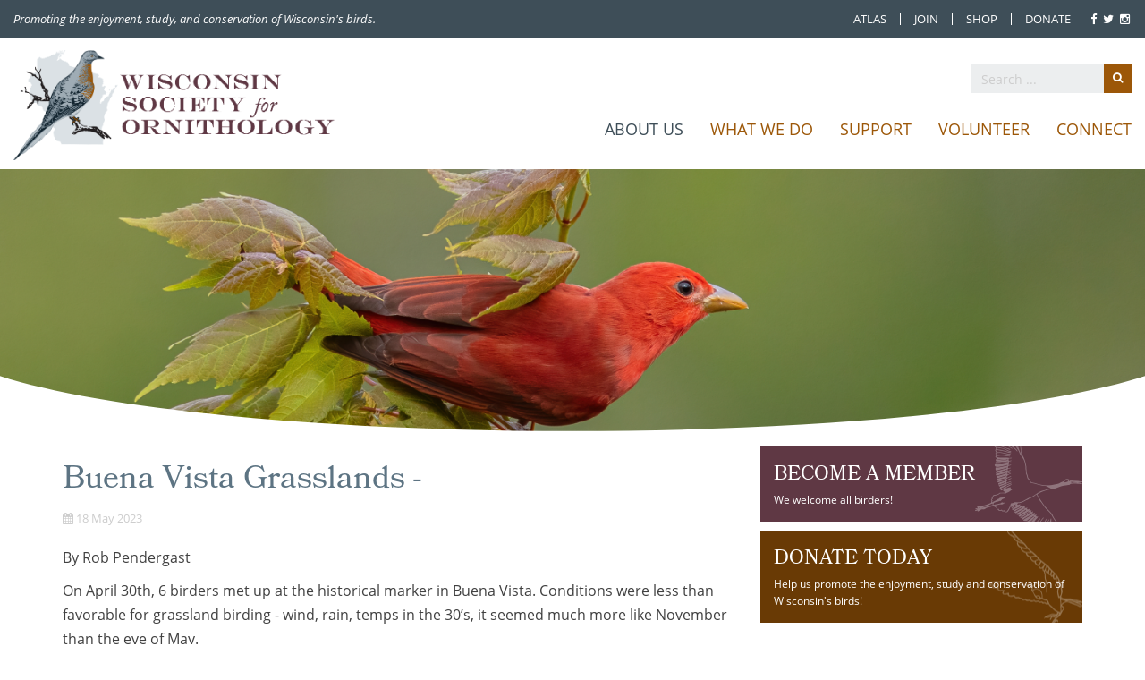

--- FILE ---
content_type: text/html; charset=utf-8
request_url: https://wsobirds.org/about-wso/news/1902-buena-vista-grasslands
body_size: 11466
content:

<!DOCTYPE html>
<html lang="en-gb" dir="ltr" class='com_content view-article itemid-245 j31 mm-hover'>

<head>
	<base href="https://wsobirds.org/about-wso/news/1902-buena-vista-grasslands" />
	<meta http-equiv="content-type" content="text/html; charset=utf-8" />
	<meta name="keywords" content="wisconsin birds, birds in wisconsin, wso, wisconsin society of ornithology, birds, birdwatching, wisconsin birdwatching, midwest birds, ornithology, ornithology wisconsin, learn about birds, learn about birds in wisconsin, bird sightings wisconsin, report bird sightings, midwest bird events, wisconsin bird events, bird events, wso volunteer, ornithology society volunteer, support wso, wso membership, ornithology membership, wso board of directors, wso donations, bird facts, support birds, wisconsin wildlife, avian research, wisconsin nonprofit organizations, the badger birder, the passenger pigeon, atlas of breeding birds, wisconsin's favorite bird haunts, wso publications, birding convention, breeding bird atlas" />
	<meta name="author" content="Katherine Fisher" />
	<meta name="description" content="The Wisconsin Society for Ornithology is a volunteer, nonprofit organization established in 1939. Our mission is to promote enjoyment, study and conservation of Wisconsin’s birds." />
	<meta name="generator" content="Joomla! - Open Source Content Management" />
	<title>Buena Vista Grasslands -  - Wisconsin Society for Ornithology</title>
	<link href="/templates/t3_bs3_blank/favicon.ico" rel="shortcut icon" type="image/vnd.microsoft.icon" />
	<link href="https://wsobirds.org/search-results?catid=14&amp;id=1902&amp;format=opensearch" rel="search" title="Search Wisconsin Society for Ornithology" type="application/opensearchdescription+xml" />
	<link href="/t3-assets/dev/wso/templates.t3_bs3_blank.less.bootstrap.less.css" rel="stylesheet" type="text/css" />
	<link href="/templates/system/css/system.css" rel="stylesheet" type="text/css" />
	<link href="/t3-assets/dev/wso/plugins.system.t3.base-bs3.less.t3.less.css" rel="stylesheet" type="text/css" />
	<link href="/t3-assets/dev/wso/templates.t3_bs3_blank.less.core.less.css" rel="stylesheet" type="text/css" />
	<link href="/t3-assets/dev/wso/templates.t3_bs3_blank.less.typography.less.css" rel="stylesheet" type="text/css" />
	<link href="/t3-assets/dev/wso/templates.t3_bs3_blank.less.forms.less.css" rel="stylesheet" type="text/css" />
	<link href="/t3-assets/dev/wso/templates.t3_bs3_blank.less.navigation.less.css" rel="stylesheet" type="text/css" />
	<link href="/t3-assets/dev/wso/templates.t3_bs3_blank.less.navbar.less.css" rel="stylesheet" type="text/css" />
	<link href="/t3-assets/dev/wso/templates.t3_bs3_blank.less.modules.less.css" rel="stylesheet" type="text/css" />
	<link href="/t3-assets/dev/wso/templates.t3_bs3_blank.less.joomla.less.css" rel="stylesheet" type="text/css" />
	<link href="/t3-assets/dev/wso/templates.t3_bs3_blank.less.components.less.css" rel="stylesheet" type="text/css" />
	<link href="/t3-assets/dev/wso/templates.t3_bs3_blank.less.style.less.css" rel="stylesheet" type="text/css" />
	<link href="/t3-assets/dev/wso/plugins.system.t3.base-bs3.less.legacy_j4.less.css" rel="stylesheet" type="text/css" />
	<link href="/t3-assets/dev/wso/templates.t3_bs3_blank.less.themes.wso.template.less.css" rel="stylesheet" type="text/css" />
	<link href="/t3-assets/dev/wso/templates.t3_bs3_blank.less.template.less.css" rel="stylesheet" type="text/css" />
	<link href="/t3-assets/dev/wso/plugins.system.t3.base-bs3.less.megamenu.less.css" rel="stylesheet" type="text/css" />
	<link href="/t3-assets/dev/wso/templates.t3_bs3_blank.less.megamenu.less.css" rel="stylesheet" type="text/css" />
	<link href="/t3-assets/dev/wso/plugins.system.t3.base-bs3.less.off-canvas.less.css" rel="stylesheet" type="text/css" />
	<link href="/t3-assets/dev/wso/templates.t3_bs3_blank.less.off-canvas.less.css" rel="stylesheet" type="text/css" />
	<link href="/templates/t3_bs3_blank/fonts/font-awesome/css/font-awesome.min.css" rel="stylesheet" type="text/css" />
	<link href="/modules/mod_respmultilevelmenu/assets/respmultilevelmenu.css" rel="stylesheet" type="text/css" />
	<link href="/media/com_ingallery/css/frontend.css?v=2.0.10" rel="stylesheet" type="text/css" />
	<style type="text/css">
div.mod_search93 input[type="search"]{ width:auto; }.dl-menuwrapper button {background:#c62860;}.dl-menuwrapper button:hover,.dl-menuwrapper button.dl-active,.dl-menuwrapper ul {background:#9e1847;}
	</style>
	<script type="application/json" class="joomla-script-options new">{"csrf.token":"28793680e970f45d3b652eddf3608275","system.paths":{"root":"","base":""}}</script>
	<script src="/media/jui/js/jquery.min.js?1be4027b72e01d91f26fa3bbabe560e4" type="text/javascript"></script>
	<script src="/media/jui/js/jquery-noconflict.js?1be4027b72e01d91f26fa3bbabe560e4" type="text/javascript"></script>
	<script src="/media/jui/js/jquery-migrate.min.js?1be4027b72e01d91f26fa3bbabe560e4" type="text/javascript"></script>
	<script src="/media/system/js/caption.js?1be4027b72e01d91f26fa3bbabe560e4" type="text/javascript"></script>
	<script src="/plugins/system/t3/base-bs3/bootstrap/js/bootstrap.js?1be4027b72e01d91f26fa3bbabe560e4" type="text/javascript"></script>
	<script src="/media/system/js/core.js?1be4027b72e01d91f26fa3bbabe560e4" type="text/javascript"></script>
	<script src="/plugins/system/t3/base-bs3/js/jquery.tap.min.js" type="text/javascript"></script>
	<script src="/plugins/system/t3/base-bs3/js/off-canvas.js" type="text/javascript"></script>
	<script src="/plugins/system/t3/base-bs3/js/script.js" type="text/javascript"></script>
	<script src="/plugins/system/t3/base-bs3/js/menu.js" type="text/javascript"></script>
	<script src="/templates/t3_bs3_blank/js/script.js" type="text/javascript"></script>
	<!--[if lt IE 9]><script src="/media/system/js/html5fallback.js?1be4027b72e01d91f26fa3bbabe560e4" type="text/javascript"></script><![endif]-->
	<script src="/modules/mod_respmultilevelmenu/assets/modernizr.custom.js" type="text/javascript"></script>
	<script src="/plugins/system/antispambycleantalk/js/ct-functions.js?1768944874" type="text/javascript"></script>
	<script type="text/javascript">

		var j2storeURL = 'https://wsobirds.org/';
		jQuery(window).on('load',  function() {
				new JCaption('img.caption');
			});jQuery(function($){ initTooltips(); $("body").on("subform-row-add", initTooltips); function initTooltips (event, container) { container = container || document;$(container).find(".hasTooltip").tooltip({"html": true,"container": "body"});} });var ct_joom25=false;ctSetCookie("ct_checkjs", "55754052", "0");
	</script>
	<script>
			var message="This function is not allowed here!!";
               function clickIE4(){

                             if (event.button==2){
                             
                             return false;
                             }
               }

               function clickNS4(e){
                             if (document.layers||document.getElementById&&!document.all){
                                            if (e.which==2||e.which==3){
                                                      
                                                      return false;
                                            }
                                    }
               }

               if (document.layers){
                             document.captureEvents(Event.MOUSEDOWN);
                             document.onmousedown=clickNS4;
               }

               else if (document.all&&!document.getElementById){
                             document.onmousedown=clickIE4;
               }

               document.oncontextmenu=new Function(" return false;")
		</script>
	<script type="application/json" id="ingallery-cfg">{"ajax_url":"\/component\/ingallery\/?task=gallery.view&language=en-GB","ajax_data_url":"\/component\/ingallery\/?task=picture.data&language=en-GB","lang":{"error_title":"Unfortunately, an error occurred","system_error":"Sytem error. Please view logs for more information or enable display errors in InGallery components settings."}}</script>

	
<!-- META FOR IOS & HANDHELD -->
	<meta name="viewport" content="width=device-width, initial-scale=1.0, maximum-scale=1.0, user-scalable=no"/>
	<style type="text/stylesheet">
		@-webkit-viewport   { width: device-width; }
		@-moz-viewport      { width: device-width; }
		@-ms-viewport       { width: device-width; }
		@-o-viewport        { width: device-width; }
		@viewport           { width: device-width; }
	</style>
	<script type="text/javascript">
		//<![CDATA[
		if (navigator.userAgent.match(/IEMobile\/10\.0/)) {
			var msViewportStyle = document.createElement("style");
			msViewportStyle.appendChild(
				document.createTextNode("@-ms-viewport{width:auto!important}")
			);
			document.getElementsByTagName("head")[0].appendChild(msViewportStyle);
		}
		//]]>
	</script>
<meta name="HandheldFriendly" content="true"/>
<meta name="apple-mobile-web-app-capable" content="YES"/>
<!-- //META FOR IOS & HANDHELD -->




<!-- Le HTML5 shim and media query for IE8 support -->
<!--[if lt IE 9]>
<script src="//cdnjs.cloudflare.com/ajax/libs/html5shiv/3.7.3/html5shiv.min.js"></script>
<script type="text/javascript" src="/plugins/system/t3/base-bs3/js/respond.min.js"></script>
<![endif]-->

<!-- You can add Google Analytics here or use T3 Injection feature -->
<style> 
.map-responsive{ 
overflow:hidden; 
padding-bottom:65%; 
position:relative; 
height:0; 
} 
 
.map-responsive iframe{ 
left:0; 
top:0; 
height:100%; 
width:100%; 
position:absolute; 
} 
</style>
<link rel="stylesheet" href="https://use.typekit.net/lxj5lrp.css">



<script>
  (function(i,s,o,g,r,a,m){i['GoogleAnalyticsObject']=r;i[r]=i[r]||function(){
  (i[r].q=i[r].q||[]).push(arguments)},i[r].l=1*new Date();a=s.createElement(o),
  m=s.getElementsByTagName(o)[0];a.async=1;a.src=g;m.parentNode.insertBefore(a,m)
  })(window,document,'script','//www.google-analytics.com/analytics.js','ga');

  ga('create', 'UA-128203238-1', 'wsobirds.org');
  ga('send', 'pageview');

</script>
<!-- Universal Google Analytics Plugin by PB Web Development -->


</head>

<body>

<div class="t3-wrapper"> <!-- Need this wrapper for off-canvas menu. Remove if you don't use of-canvas -->

  
	
<button class="btn btn-primary off-canvas-toggle " type="button" data-pos="left" data-nav="#t3-off-canvas" data-effect="off-canvas-effect-2">
  <span class="bar-first"><span class="hidden">bar</span></span>
  <span class="bar-mid"><span class="hidden">bar</span></span>
  <span class="bar-last"><span class="hidden">bar</span></span>
</button>

<!-- OFF-CANVAS SIDEBAR -->
<div id="t3-off-canvas" class="t3-off-canvas ">

  <div class="t3-off-canvas-header">
    <h2 class="t3-off-canvas-header-title">WSO Menu</h2>
    <button type="button" class="close" data-dismiss="modal" aria-hidden="true">&times;</button>
  </div>

  <div class="t3-off-canvas-body">
    <div class="t3-module module mobile-menu " id="Mod246"><div class="module-inner"><div class="module-ct"><div id="dl-menu" class="dl-menuwrapper">
<button class="dl-trigger">Open Menu</button>
<ul class="dl-menu dl-menuopen">
<li class="item-115 active"><a href="/about-wso" class=" dropdown-toggle" data-toggle="dropdown">About Us<em class="caret"></em></a><ul class="dl-submenu"><li><a href="/about-wso" class=" dropdown-toggle" data-toggle="dropdown">About Us<em class="caret"></em></a></li><li class="item-157"><a href="/about-wso/board-members" class="">Board Members</a></li><li class="item-1452"><a href="/about-wso/staff" class="">Staff</a></li><li class="item-159"><a href="/about-wso/strategic-planning" class="">Strategic Plan</a></li><li class="item-388"><a href="/about-wso/documents-reports" class="">Documents and Reports</a></li><li class="item-200"><a href="/about-wso/code-of-ethics" class="">Code of Ethics</a></li><li class="item-435"><a href="/about-wso/history-of-wso" class="">History of WSO</a></li><li class="item-168"><a href="/about-wso/honey-creek-preserve" class="">Honey Creek Preserve</a></li><li class="item-245 current active"><a href="/about-wso/news" class="">News</a></li><li class="item-1324"><a href="/about-wso/member-spotlight" class="">Member Spotlight</a></li></ul></li><li class="item-111"><a href="/what-we-do" class=" dropdown-toggle" data-toggle="dropdown">What We Do<em class="caret"></em></a><ul class="dl-submenu"><li><a href="/what-we-do" class=" dropdown-toggle" data-toggle="dropdown">What We Do<em class="caret"></em></a></li><li class="item-405"><a href="/what-we-do/annual-convention" class="">Annual Convention</a></li><li class="item-169"><a href="/what-we-do/awards" class="">Awards</a><ul class="dl-submenu"><li><a href="/what-we-do/awards" class="">Awards</a></li><li class="item-1449"><a href="/what-we-do/awards/hospitality-award" class="">Hospitality Award</a></li><li class="item-1450"><a href="/what-we-do/awards/bronze-passenger-pigeon-award" class="">Bronze Passenger Pigeon Award</a></li></ul></li><li class="item-205"><a href="/what-we-do/atlas" class="">Atlas</a></li><li class="item-166"><a href="/what-we-do/conservation" class="">Conservation</a></li><li class="item-170"><a href="/what-we-do/grants" class="">Grants</a></li><li class="item-1451"><a href="/what-we-do/events" class="">Events</a></li><li class="item-235"><a href="/what-we-do/field-trips" class="">Field Trips</a></li><li class="item-173"><a href="/what-we-do/publications" class="">Publications</a></li><li class="item-219"><a href="/what-we-do/records" class="">Records</a></li><li class="item-172"><a href="/what-we-do/research" class="">Research</a></li><li class="item-1282"><a href="/what-we-do/wisconsin-green-birding-challenge" class="">Wisconsin Green Birding Challenge</a></li><li class="item-1453"><a href="/what-we-do/wisconsin-s-favorite-bird-haunts" class="">Wisconsin's Favorite Bird Haunts</a></li></ul></li><li class="item-112"><a href="/support" class=" dropdown-toggle" data-toggle="dropdown">Support<em class="caret"></em></a><ul class="dl-submenu"><li><a href="/support" class=" dropdown-toggle" data-toggle="dropdown">Support<em class="caret"></em></a></li><li class="item-133"><a href="https://wso.wildapricot.org/Join" class="">Become a Member </a></li><li class="item-136"><a href="https://wso.wildapricot.org/Donate" class="">Donate </a></li><li class="item-1338"><a href="/support/wso-store" class="">WSO Store</a></li><li class="item-1341"><a href="/support/wso-store-2" class="">WSO Advertising Store</a></li><li class="item-250"><a href="/support/honey-creek-birdathon-bandathon" class="">Honey Creek Birdathon/Bandathon</a></li></ul></li><li class="item-113"><a href="/volunteer" class="">Volunteer</a></li><li class="item-114"><a href="https://wso.wildapricot.org/" class=" dropdown-toggle" data-toggle="dropdown">Connect <em class="caret"></em></a><ul class="dl-submenu"><li><a href="https://wso.wildapricot.org/" class=" dropdown-toggle" data-toggle="dropdown">Connect <em class="caret"></em></a></li><li class="item-1318"><a href="https://wso.wildapricot.org/" class="">Member Login </a></li><li class="item-129"><a href="https://www.facebook.com/WSOBirds" class="" target="_blank" rel="noopener noreferrer">Facebook </a></li><li class="item-130"><a href="https://twitter.com/WSOBirds" class="" target="_blank" rel="noopener noreferrer">Twitter </a></li><li class="item-971"><a href="https://www.instagram.com/wi_society_for_ornithology/" class="" target="_blank" rel="noopener noreferrer">Instagram </a></li></ul></li><li class="item-203"><a href="/atlas" class="">Atlas</a></li><li class="item-1315"><a href="https://wso.wildapricot.org/Join" class="">Join </a></li><li class="item-1316"><a href="/support/wso-store" class="">Shop </a></li><li class="item-1317"><a href="https://wso.wildapricot.org/Donate" class="">Donate </a></li></ul>
</div>
<script type="text/javascript">(function(e,t,n){"use strict";var r=t.Modernizr,i=e("body");e.DLMenu=function(t,n){this.$el=e(n);this._init(t)};e.DLMenu.defaults={animationClasses:{classin:"dl-animate-in-1",classout:"dl-animate-out-1"},onLevelClick:function(e,t){return!1},onLinkClick:function(e,t){return!1}};e.DLMenu.prototype={_init:function(t){this.options=e.extend(!0,{},e.DLMenu.defaults,t);this._config();var n={WebkitAnimation:"webkitAnimationEnd",OAnimation:"oAnimationEnd",msAnimation:"MSAnimationEnd",animation:"animationend"},i={WebkitTransition:"webkitTransitionEnd",MozTransition:"transitionend",OTransition:"oTransitionEnd",msTransition:"MSTransitionEnd",transition:"transitionend"};this.animEndEventName=n[r.prefixed("animation")]+".dlmenu";this.transEndEventName=i[r.prefixed("transition")]+".dlmenu",this.supportAnimations=r.cssanimations,this.supportTransitions=r.csstransitions;this._initEvents()},_config:function(){this.open=!1;this.$trigger=this.$el.children(".dl-trigger");this.$menu=this.$el.children("ul.dl-menu");this.$menuitems=this.$menu.find("li:not(.dl-back)");this.$el.find("ul.dl-submenu").prepend('<li class="dl-back"><a href="#">back</a></li>');this.$back=this.$menu.find("li.dl-back")},_initEvents:function(){var t=this;this.$trigger.on("click.dlmenu",function(){t.open?t._closeMenu():t._openMenu();return!1});this.$menuitems.on("click.dlmenu",function(n){n.stopPropagation();var r=e(this),i=r.children("ul.dl-submenu");if(i.length>0){var s=i.clone().css("opacity",0).insertAfter(t.$menu),o=function(){t.$menu.off(t.animEndEventName).removeClass(t.options.animationClasses.classout).addClass("dl-subview");r.addClass("dl-subviewopen").parents(".dl-subviewopen:first").removeClass("dl-subviewopen").addClass("dl-subview");s.remove()};setTimeout(function(){s.addClass(t.options.animationClasses.classin);t.$menu.addClass(t.options.animationClasses.classout);t.supportAnimations?t.$menu.on(t.animEndEventName,o):o.call();t.options.onLevelClick(r,r.children("a:first").text())});return!1}t.options.onLinkClick(r,n)});this.$back.on("click.dlmenu",function(n){var r=e(this),i=r.parents("ul.dl-submenu:first"),s=i.parent(),o=i.clone().insertAfter(t.$menu),u=function(){t.$menu.off(t.animEndEventName).removeClass(t.options.animationClasses.classin);o.remove()};setTimeout(function(){o.addClass(t.options.animationClasses.classout);t.$menu.addClass(t.options.animationClasses.classin);t.supportAnimations?t.$menu.on(t.animEndEventName,u):u.call();s.removeClass("dl-subviewopen");var e=r.parents(".dl-subview:first");e.is("li")&&e.addClass("dl-subviewopen");e.removeClass("dl-subview")});return!1})},closeMenu:function(){this.open&&this._closeMenu()},_closeMenu:function(){var e=this,t=function(){e.$menu.off(e.transEndEventName);e._resetMenu()};this.$menu.removeClass("dl-menuopen");this.$menu.addClass("dl-menu-toggle");this.$trigger.removeClass("dl-active");this.supportTransitions?this.$menu.on(this.transEndEventName,t):t.call();this.open=!1},openMenu:function(){this.open||this._openMenu()},_openMenu:function(){var t=this;i.off("click").on("click.dlmenu",function(){t._closeMenu()});this.$menu.addClass("dl-menuopen dl-menu-toggle").on(this.transEndEventName,function(){e(this).removeClass("dl-menu-toggle")});this.$trigger.addClass("dl-active");this.open=!0},_resetMenu:function(){this.$menu.removeClass("dl-subview");this.$menuitems.removeClass("dl-subview dl-subviewopen")}};var s=function(e){t.console&&t.console.error(e)};e.fn.dlmenu=function(t){if(typeof t=="string"){var n=Array.prototype.slice.call(arguments,1);this.each(function(){var r=e.data(this,"dlmenu");if(!r){s("cannot call methods on dlmenu prior to initialization; attempted to call method '"+t+"'");return}if(!e.isFunction(r[t])||t.charAt(0)==="_"){s("no such method '"+t+"' for dlmenu instance");return}r[t].apply(r,n)})}else this.each(function(){var n=e.data(this,"dlmenu");n?n._init():n=e.data(this,"dlmenu",new e.DLMenu(t,this))});return this}})(jQuery,window);</script>
<script>
jQuery(function() {
	jQuery( '#dl-menu' ).dlmenu({
		animationClasses : { classin : 'dl-animate-in-1', classout : 'dl-animate-out-1' }
	});
});
</script>
</div></div></div>
  </div>

</div>
<!-- //OFF-CANVAS SIDEBAR -->


	<!-- HEAD TOP -->
	<div class="head-top ">
		<div class="container-fluid">
			<div class="head-top-content row">
				<div class="col-sm-6">
					<div class="head-top-slogan">
						Promoting the enjoyment, study, and conservation of Wisconsin's birds.					</div>
				</div>
				<div class="col-sm-6">
					<!-- BEGIN: Custom advanced (www.pluginaria.com) -->
<span class="header-social hide-wsomobile">
<a href="https://www.facebook.com/WsoBirds" target="_blank"><i class="fa fa-facebook"></i></a>
<a href="https://twitter.com/WSOBirds"><i class="fa fa-twitter"></i></a>
<a href="https://www.instagram.com/wi_society_for_ornithology/" target="_blank"><i class="fa fa-instagram"></i></a>
</span><!-- END: Custom advanced (www.pluginaria.com) -->
<ul class="nav nav-pills nav-stacked menu top-menu">
<li class="item-203"><a href="/atlas" class="">Atlas</a></li><li class="item-1315"><a href="https://wso.wildapricot.org/Join" class="">Join </a></li><li class="item-1316"><a href="/support/wso-store" class="">Shop </a></li><li class="item-1317"><a href="https://wso.wildapricot.org/Donate" class="">Donate </a></li></ul>

				</div>
			</div>
		</div>
	</div>
	<!-- //HEAD TOP -->

<!-- HEADER -->
<header id="t3-header" class="container-fluid t3-header">
	<div class="row">

		<!-- LOGO -->
		<div class="logo">
			<div class="logo-image">
				<a href="/" title="WSO">
					<span class="text-hide">WSO</span></a>
			</div>
		</div>
		<!-- //LOGO -->

		<div class="col-xs-12">
								<!-- HEAD SEARCH -->
					<div class="head-search ">
						<div class="search mod_search93">
	<form action="/about-wso/news" method="post" class="form-inline form-search">
		<label for="mod-search-searchword93" class="element-invisible">Search ...</label> <input name="searchword" id="mod-search-searchword" aria-label="search" maxlength="200"  class="form-control search-query" type="search" size="20" placeholder="Search ..." />		<input type="hidden" name="task" value="search" />
		<input type="hidden" name="option" value="com_search" />
		<input type="hidden" name="Itemid" value="119" />
	</form>
</div>

					</div>
					<!-- //HEAD SEARCH -->
				
							
			<!-- MAIN NAVIGATION -->
			<nav id="t3-mainnav" class="wrap navbar navbar-default t3-mainnav">
			
											<div class="t3-navbar-collapse navbar-collapse collapse"></div>
								
					<div class="t3-navbar navbar-collapse collapse">
						<div  class="t3-megamenu animate slide"  data-duration="400" data-responsive="true">
<ul itemscope itemtype="http://www.schema.org/SiteNavigationElement" class="nav navbar-nav level0">
<li itemprop='name' class="active dropdown mega" data-id="115" data-level="1">
<a itemprop='url' class=" dropdown-toggle"  href="/about-wso"   data-target="#" data-toggle="dropdown">About Us <em class="caret"></em></a>

<div class="nav-child dropdown-menu mega-dropdown-menu"  ><div class="mega-dropdown-inner">
<div class="row">
<div class="col-xs-12 mega-col-nav" data-width="12"><div class="mega-inner">
<ul itemscope itemtype="http://www.schema.org/SiteNavigationElement" class="mega-nav level1">
<li itemprop='name'  data-id="157" data-level="2">
<a itemprop='url' class=""  href="/about-wso/board-members"   data-target="#">Board Members </a>

</li>
<li itemprop='name'  data-id="1452" data-level="2">
<a itemprop='url' class=""  href="/about-wso/staff"   data-target="#">Staff </a>

</li>
<li itemprop='name'  data-id="159" data-level="2">
<a itemprop='url' class=""  href="/about-wso/strategic-planning"   data-target="#">Strategic Plan </a>

</li>
<li itemprop='name'  data-id="388" data-level="2">
<a itemprop='url' class=""  href="/about-wso/documents-reports"   data-target="#">Documents and Reports </a>

</li>
<li itemprop='name'  data-id="200" data-level="2">
<a itemprop='url' class=""  href="/about-wso/code-of-ethics"   data-target="#">Code of Ethics </a>

</li>
<li itemprop='name'  data-id="435" data-level="2">
<a itemprop='url' class=""  href="/about-wso/history-of-wso"   data-target="#">History of WSO </a>

</li>
<li itemprop='name'  data-id="168" data-level="2">
<a itemprop='url' class=""  href="/about-wso/honey-creek-preserve"   data-target="#">Honey Creek Preserve </a>

</li>
<li itemprop='name' class="current active" data-id="245" data-level="2">
<a itemprop='url' class=""  href="/about-wso/news"   data-target="#">News </a>

</li>
</ul>
</div></div>
</div>
</div></div>
</li>
<li itemprop='name' class="dropdown mega" data-id="111" data-level="1">
<a itemprop='url' class=" dropdown-toggle"  href="/what-we-do"   data-target="#" data-toggle="dropdown">What We Do <em class="caret"></em></a>

<div class="nav-child dropdown-menu mega-dropdown-menu"  ><div class="mega-dropdown-inner">
<div class="row">
<div class="col-xs-12 mega-col-nav" data-width="12"><div class="mega-inner">
<ul itemscope itemtype="http://www.schema.org/SiteNavigationElement" class="mega-nav level1">
<li itemprop='name'  data-id="405" data-level="2">
<a itemprop='url' class=""  href="/what-we-do/annual-convention"   data-target="#">Annual Convention </a>

</li>
<li itemprop='name'  data-id="169" data-level="2">
<a itemprop='url' class=""  href="/what-we-do/awards"   data-target="#">Awards </a>

</li>
<li itemprop='name'  data-id="205" data-level="2">
<a itemprop='url' class=""  href="/what-we-do/atlas"   data-target="#">Atlas </a>

</li>
<li itemprop='name'  data-id="166" data-level="2">
<a itemprop='url' class=""  href="/what-we-do/conservation"   data-target="#">Conservation </a>

</li>
<li itemprop='name'  data-id="170" data-level="2">
<a itemprop='url' class=""  href="/what-we-do/grants"   data-target="#">Grants </a>

</li>
<li itemprop='name'  data-id="1451" data-level="2">
<a itemprop='url' class=""  href="/what-we-do/events"   data-target="#">Events </a>

</li>
<li itemprop='name'  data-id="235" data-level="2">
<a itemprop='url' class=""  href="/what-we-do/field-trips"   data-target="#">Field Trips </a>

</li>
<li itemprop='name'  data-id="173" data-level="2">
<a itemprop='url' class=""  href="/what-we-do/publications"   data-target="#">Publications </a>

</li>
<li itemprop='name'  data-id="219" data-level="2">
<a itemprop='url' class=""  href="/what-we-do/records"   data-target="#">Records </a>

</li>
<li itemprop='name'  data-id="172" data-level="2">
<a itemprop='url' class=""  href="/what-we-do/research"   data-target="#">Research </a>

</li>
<li itemprop='name'  data-id="1282" data-level="2">
<a itemprop='url' class=""  href="/what-we-do/wisconsin-green-birding-challenge"   data-target="#">Wisconsin Green Birding Challenge </a>

</li>
<li itemprop='name'  data-id="1453" data-level="2">
<a itemprop='url' class=""  href="/what-we-do/wisconsin-s-favorite-bird-haunts"   data-target="#">Wisconsin's Favorite Bird Haunts </a>

</li>
</ul>
</div></div>
</div>
</div></div>
</li>
<li itemprop='name' class="dropdown mega" data-id="112" data-level="1">
<a itemprop='url' class=" dropdown-toggle"  href="/support"   data-target="#" data-toggle="dropdown">Support <em class="caret"></em></a>

<div class="nav-child dropdown-menu mega-dropdown-menu"  ><div class="mega-dropdown-inner">
<div class="row">
<div class="col-xs-12 mega-col-nav" data-width="12"><div class="mega-inner">
<ul itemscope itemtype="http://www.schema.org/SiteNavigationElement" class="mega-nav level1">
<li itemprop='name'  data-id="133" data-level="2">
<a itemprop='url' class=""  href="https://wso.wildapricot.org/Join"   data-target="#">Become a Member</a>

</li>
<li itemprop='name'  data-id="136" data-level="2">
<a itemprop='url' class=""  href="https://wso.wildapricot.org/Donate"   data-target="#">Donate</a>

</li>
<li itemprop='name'  data-id="1338" data-level="2">
<a itemprop='url' class=""  href="/support/wso-store"   data-target="#">WSO Store </a>

</li>
<li itemprop='name'  data-id="1341" data-level="2">
<a itemprop='url' class=""  href="/support/wso-store-2"   data-target="#">WSO Advertising Store </a>

</li>
<li itemprop='name'  data-id="250" data-level="2">
<a itemprop='url' class=""  href="/support/honey-creek-birdathon-bandathon"   data-target="#">Honey Creek Birdathon/Bandathon </a>

</li>
</ul>
</div></div>
</div>
</div></div>
</li>
<li itemprop='name'  data-id="113" data-level="1">
<a itemprop='url' class=""  href="/volunteer"   data-target="#">Volunteer </a>

</li>
<li itemprop='name' class="dropdown mega" data-id="114" data-level="1">
<a itemprop='url' class=" dropdown-toggle"  href="https://wso.wildapricot.org/"   data-target="#" data-toggle="dropdown">Connect<em class="caret"></em></a>

<div class="nav-child dropdown-menu mega-dropdown-menu"  ><div class="mega-dropdown-inner">
<div class="row">
<div class="col-xs-12 mega-col-nav" data-width="12"><div class="mega-inner">
<ul itemscope itemtype="http://www.schema.org/SiteNavigationElement" class="mega-nav level1">
<li itemprop='name'  data-id="1318" data-level="2">
<a itemprop='url' class=""  href="https://wso.wildapricot.org/"   data-target="#">Member Login</a>

</li>
<li itemprop='name'  data-id="129" data-level="2">
<a itemprop='url' class=""  href="https://www.facebook.com/WSOBirds" target="_blank"   data-target="#">Facebook</a>

</li>
<li itemprop='name'  data-id="130" data-level="2">
<a itemprop='url' class=""  href="https://twitter.com/WSOBirds" target="_blank"   data-target="#">Twitter</a>

</li>
<li itemprop='name'  data-id="971" data-level="2">
<a itemprop='url' class=""  href="https://www.instagram.com/wi_society_for_ornithology/" target="_blank"   data-target="#">Instagram</a>

</li>
</ul>
</div></div>
</div>
</div></div>
</li>
</ul>
</div>

					</div>
			
			</nav>
			<!-- //MAIN NAVIGATION -->
			
		</div>

	</div>
</header>
<!-- //HEADER -->


  

  
<!-- BANNER -->
	<div class="banner ">
				<div class="moduletable interior-banner">
						
<!-- Simple Image Holder 3.0.0 starts here -->
<div style='text-align:left;'><img class="sih9729" src="https://wsobirds.org//images/headers/SUTA_3000_Gopalan.jpg" border="0" alt="" title="" /></div>
<!-- Simple Image Holder 3.0.0 ends here -->
		</div>
	
	</div>
<!-- //BANNER -->



  

<div id="t3-mainbody" class="container t3-mainbody">
	<div class="row">

		<!-- MAIN CONTENT -->
		<div id="t3-content" class="t3-content col-xs-12 col-sm-7  col-md-8">
			
						
						<div class="item-page clearfix">


<!-- Article -->
<article itemscope itemtype="http://schema.org/Article">
	<meta itemprop="inLanguage" content="en-GB" />

	
<header class="article-header clearfix">
	<h1 class="article-title" itemprop="headline">
					Buena Vista Grasslands - 			<meta itemprop="url" content="https://wsobirds.org/about-wso/news/1902-buena-vista-grasslands" />
			</h1>

			</header>

<!-- Aside -->
<aside class="article-aside clearfix">
    	<dl class="article-info  muted">

		
			<dt class="article-info-term">
													Details							</dt>

			
			
			
					
												<dd class="create">
					<i class="fa fa-calendar"></i>
					<time datetime="2023-05-18T14:35:21-05:00" itemprop="dateCreated">
						18 May 2023					</time>
			</dd>			
			
						</dl>
    
  </aside>  
<!-- //Aside -->






	

	
	
	<section class="article-content clearfix" itemprop="articleBody">
		<p>By Rob Pendergast</p>
<p>On April 30th, 6 birders met up at the historical marker in Buena Vista. Conditions were less than favorable for grassland birding - wind, rain, temps in the 30’s, it seemed much more like November than the eve of May.&nbsp;</p>
<p></p>
<p>At the historical marker we noted a lone <strong>GREATER PRAIRIE-CHICKEN</strong> hunkered down in the grass trying to stay warm. An <strong>UPLAND SANDPIPER</strong> called a few times from the same field, but never came into view. A distant <strong>TRUMPETER SWAN</strong> and <strong>NORTHERN HARRIER</strong> were noted flying to the south.</p>
<p></p>
<p>Elm Rd yielded an <strong>AMERICAN KESTREL</strong> actively hunting, while <strong>WESTERN MEADOWLARKS</strong> and a <strong>HORNED LARK</strong> called in the background.&nbsp;</p>
<p></p>
<p>Next we checked the flooded field on Townline Rd, northwest winds and diminishing habitat unfortunately vacated all of the waterfowl from this location other than a few <b>Mallard</b>s and a pair of <strong>TRUMPETER SWANS</strong>, which were joined later by two more.&nbsp;</p>
<p></p>
<p>The W Ponds had a bit more diversity waterfowl-wise: a few <strong>GREEN-WINGED TEAL</strong> and a pair of <strong>RING-NECKED DUCKS</strong> were gracious enough to hang around for the group. A handful of <strong>TREE SWALLOWS</strong> were working their way north against the wind and a singing <strong>BROWN THRASHER</strong> was quite cooperative.&nbsp;</p>
<p></p>
<p>We headed to Townline north of Co W next, a few <strong>EASTERN MEADOWLARKS</strong> were singing here and a flock of 70ish <strong>BREWER’S BLACKBIRDS</strong> were in the corn stubble.&nbsp;</p>
<p></p>
<p>An effort for Henslow’s Sparrows on 130th north of W was futile, a <strong>RING-BILLED GULL</strong> was a brief fly by among a few other common species.&nbsp;</p>
<p></p>
<p>A challenging day for birding in the grassland, but we made the best of it. Thanks to all that came out and braved the weather and thanks to Gerry Janz for helping out.&nbsp;</p>
<p></p>
<p>Before the trip I did make a quick pass down Tower before sunrise. Highlights were:<strong> EASTERN WHIP-POOR-WILL</strong>, <strong>AMERICAN WOODCOCK</strong>, <strong>WILSON’S SNIPE,</strong> and a <strong>HENSLOW’S SPARROW</strong>.</p> 	</section>

  <!-- footer -->
    <!-- //footer -->

	
	
	
</article>
<!-- //Article -->


</div>
		</div>
		<!-- //MAIN CONTENT -->

				<!-- SIDEBAR RIGHT -->
		<div class="t3-sidebar t3-sidebar-right col-xs-12 col-sm-5 col-md-4 ">
			<div class="t3-module module sidebar-btn " id="Mod235"><div class="module-inner"><div class="module-ct">

<div class="custom sidebar-btn"  >
	<p><a href="https://wso.wildapricot.org/Join" target="_blank" rel="noopener" class="sidebar-btn red"><span>become a member</span>We welcome all birders!</a></p></div>
</div></div></div><div class="t3-module module sidebar-btn " id="Mod102"><div class="module-inner"><div class="module-ct">

<div class="custom sidebar-btn"  >
	<p><a href="https://wso.wildapricot.org/Donate" target="_blank" rel="noopener" class="sidebar-btn tan"><span>donate today</span>Help us promote the enjoyment, study and conservation of Wisconsin's birds!</a></p></div>
</div></div></div><div class="t3-module module " id="Mod237"><div class="module-inner"><h3 class="module-title "><span>Popular Posts</span></h3><div class="module-ct"><ul class="category-module mod-list">
						<li>
									<a class="mod-articles-category-title " href="/about-wso/news/1851-5-cauti0nary-tips-to-document-birds-id-d-by-merlin-app">5 Cautionary Tips to Document Birds ID'd by Merlin App</a>
				
				
				
				
				
				
				
							</li>
					<li>
									<a class="mod-articles-category-title " href="/about-wso/news/445-operation-migration-calls-it-quits">Operation Migration Calls It Quits</a>
				
				
				
				
				
				
				
							</li>
					<li>
									<a class="mod-articles-category-title " href="/about-wso/news/431-cast-your-vote-on-neonic-insecticides">Cast Your Vote on Neonic Insecticides</a>
				
				
				
				
				
				
				
							</li>
					<li>
									<a class="mod-articles-category-title " href="/about-wso/news/1973-dane-and-columbia-county-ponds-2025-field-trip-report">Dane and Columbia County Ponds 2025 Field Trip Report</a>
				
				
				
				
				
				
				
							</li>
			</ul>
</div></div></div><div class="t3-module module sidebar-image " id="Mod252"><div class="module-inner"><div class="module-ct">
<!-- Simple Image Holder 3.0.0 starts here -->
<div style='text-align:center;'><img class="sih9723" src="https://wsobirds.org//images/sidebars/GCKI_500.jpg" border="0" alt="" title="" /></div>
<!-- Simple Image Holder 3.0.0 ends here -->
</div></div></div><div class="t3-module module " id="Mod241"><div class="module-inner"><h3 class="module-title "><span>Social</span></h3><div class="module-ct"><!-- BEGIN: Custom advanced (www.pluginaria.com) -->
<div class="sidebar-social">
<a href="https://www.facebook.com/WsoBirds" target="_blank"><i class="fa fa-facebook"></i> Facebook</a>
<a href="https://www.instagram.com/wi_society_for_ornithology/" target="_blank"><i class="fa fa-instagram"></i> Instagram</a>
</div><!-- END: Custom advanced (www.pluginaria.com) -->
</div></div></div>
		</div>
		<!-- //SIDEBAR RIGHT -->
		
	</div>
</div> 



  


  


  
<!-- FOOTER -->
<footer id="t3-footer" class="wrap t3-footer">

			<!-- FOOT NAVIGATION -->
		<div class="container">
				<!-- SPOTLIGHT -->
	<div class="t3-spotlight t3-footnav  row">
					<div class=" col-lg-4 col-md-4 col-sm-3 col-xs-12">
										<div class="moduletable footer-menu popular">
							<h3>Popular Features</h3>
						

<div class="custom footer-menu popular"  >
	<p><span style="color: #3174af;"></span></p>
<ul>
<li><a href="/birding-events">Birding Events</a></li>
<li><a href="/community-science-opportunities">Get Involved</a></li>
<li><a href="/learn-about-birds">Learn About Birds</a></li>
<li><a href="/report-sightings">Report Sightings</a></li>
<li><a href="/recent-articles" title="Recent Articles">Recent Articles</a></li>
<li><a href="/what-we-do/awards">Awards</a></li>
<li><a href="/what-we-do/grants">Grants</a></li>
<li><a href="/what-we-do/research">Research</a></li>
<li><a href="/what-we-do/publications">Publications</a></li>
<li><a href="/what-we-do/conservation">Conservation</a></li>
</ul></div>
		</div>
	
							</div>
					<div class=" col-lg-3 col-md-3 col-sm-3 col-xs-12">
										<div class="moduletable footer-menu support">
							<h3>Support</h3>
						<ul class="nav nav-pills nav-stacked menu">
<li class="item-133"><a href="https://wso.wildapricot.org/Join" class="">Become a Member </a></li><li class="item-136"><a href="https://wso.wildapricot.org/Donate" class="">Donate </a></li><li class="item-1338"><a href="/support/wso-store" class="">WSO Store</a></li><li class="item-1341"><a href="/support/wso-store-2" class="">WSO Advertising Store</a></li><li class="item-250"><a href="/support/honey-creek-birdathon-bandathon" class="">Honey Creek Birdathon/Bandathon</a></li></ul>
		</div>
	
							</div>
					<div class=" col-lg-3 col-md-3 col-sm-3 col-xs-12">
										<div class="moduletable footer-menu publications">
							<h3>Publications</h3>
						

<div class="custom footer-menu publications"  >
	<ul>
<li><a href="/what-we-do/publications"><em>The Passenger Pigeon</em></a></li>
<li><a href="/what-we-do/publications"><em>The Badger Birder</em></a></li>
<li><a href="/haunts"><em>Wisconsin’s Favorite Bird Haunts</em></a></li>
</ul></div>
		</div>
	
							</div>
					<div class=" col-lg-2 col-md-2 col-sm-3 col-xs-12">
										<div class="moduletable footer-menu connect">
							<h3>Connect</h3>
						<ul class="nav nav-pills nav-stacked menu">
<li class="item-1318"><a href="https://wso.wildapricot.org/" class="">Member Login </a></li><li class="item-129"><a href="https://www.facebook.com/WSOBirds" class="" target="_blank" rel="noopener noreferrer">Facebook </a></li><li class="item-130"><a href="https://twitter.com/WSOBirds" class="" target="_blank" rel="noopener noreferrer">Twitter </a></li><li class="item-971"><a href="https://www.instagram.com/wi_society_for_ornithology/" class="" target="_blank" rel="noopener noreferrer">Instagram </a></li></ul>
		</div>
	
							</div>
			</div>
<!-- SPOTLIGHT -->
		</div>
		<!-- //FOOT NAVIGATION -->
	
	<section class="t3-copyright">
		<div class="container">
			<div class="row">
				<div class="col-md-12 copyright ">
						<ul class="nav nav-pills nav-stacked menu footer-menu">
<li class="item-120"><a href="/" class="">Home </a></li><li class="item-121 alias-parent-active"><a href="/about-wso" class="">About </a></li><li class="item-408"><a href="/photo-credits" class="">Photo Credits</a></li></ul>
<!-- BEGIN: Custom advanced (www.pluginaria.com) -->
<div class="footer-copyright pull-right">
<ul>
<li>&copy;2021 Wisconsin Society for Ornithology</li>
<li><a href="/leave-a-comment">Leave a Comment <i class="fa fa-comment"></i></a></li>
</ul>
</div><!-- END: Custom advanced (www.pluginaria.com) -->

				</div>
			</div>
		</div>
	</section>

</footer>
<!-- //FOOTER -->

</div>

</body>

</html>

--- FILE ---
content_type: text/css
request_url: https://wsobirds.org/t3-assets/dev/wso/templates.t3_bs3_blank.less.style.less.css
body_size: 3264
content:
.t3-header {
  padding-top: 20px;
  padding-bottom: 20px;
}
.logo {
  text-align: center;
}
@media screen and (min-width: 768px) {
  .logo {
    text-align: left;
  }
}
.logo a {
  display: inline-block;
  line-height: 1;
  margin: 0;
}
.logo-image span,
.logo-image small {
  display: none;
}
.logo-text a {
  text-decoration: none;
  font-size: 28px;
  font-weight: bold;
}
.logo-text:hover a,
.logo-text a:hover,
.logo-text a:active,
.logo-text a:focus {
  text-decoration: none;
}
.logo-text .site-slogan {
  display: block;
  font-size: 14px;
  margin-top: 5px;
}
.head-search {
  margin-top: 20px;
}
.head-search:before,
.head-search:after {
  display: table;
  content: " ";
}
.head-search:after {
  clear: both;
}
.head-search form {
  margin: 0;
}
.head-search label {
  display: none;
}
.head-search .search {
  position: relative;
}
.head-search .search:before {
  font-family: "FontAwesome";
  content: "\f002";
  display: block;
  position: absolute;
  left: 10px;
  top: 6px;
  color: #555555;
  z-index: 10;
}
@media screen and (min-width: 768px) {
  .head-search .search {
    float: right;
  }
}
.head-search .form-control {
  padding-left: 30px;
  width: 100% !important;
}
@media screen and (min-width: 768px) {
  .head-search .form-control {
    width: 150px !important;
  }
  .head-search .form-control:focus {
    width: 200px !important;
  }
}
.t3-sl {
  padding-bottom: 40px;
  padding-top: 40px;
}
@media screen and (min-width: 768px) {
  .t3-sl {
    padding-bottom: 60px;
    padding-top: 60px;
  }
}
.t3-mainbody {
  padding-top: 20px;
  padding-bottom: 20px;
}
.t3-content {
  padding-top: 20px;
  padding-bottom: 20px;
}
.t3-sidebar {
  padding-top: 20px;
  padding-bottom: 20px;
}
.t3-footer {
  border-top: 1px solid #eeeeee;
  background: #f8f8f8;
  color: #555555;
}
.t3-footer:before,
.t3-footer:after {
  display: table;
  content: " ";
}
.t3-footer:after {
  clear: both;
}
.t3-footer small {
  display: block;
  font-size: 100%;
}
.t3-footnav {
  padding: 20px 0;
}
.t3-footnav:before,
.t3-footnav:after {
  display: table;
  content: " ";
}
.t3-footnav:after {
  clear: both;
}
@media screen and (min-width: 768px) {
  .t3-footnav {
    padding: 40px 0;
  }
}
.t3-footnav .t3-module {
  background: #f8f8f8;
  color: #555555;
  margin-top: 10px;
  margin-bottom: 10px;
}
.t3-footnav .t3-module .module-title {
  color: #414141;
  font-size: 18px;
  margin-bottom: 10px;
}
.t3-footnav .t3-module ul {
  list-style: none;
  margin-left: 0;
  margin-bottom: 0;
  padding-left: 0;
}
.t3-footnav .t3-module ul > li {
  line-height: 24px;
}
.t3-footnav .t3-module ul > li > a {
  color: #555555;
}
.t3-footnav .t3-module ul > li > a:hover,
.t3-footnav .t3-module ul > li > a:active,
.t3-footnav .t3-module ul > li > a:focus {
  color: #555555;
}
.t3-copyright {
  border-top: 1px solid #eeeeee;
  font-size: 12px;
  padding: 40px 0 80px;
}
.t3-copyright:before,
.t3-copyright:after {
  display: table;
  content: " ";
}
.t3-copyright:after {
  clear: both;
}
.t3-copyright small {
  margin-bottom: 5px;
}
.copyright {
  margin-bottom: 20px;
}
.poweredby:before,
.poweredby:after {
  display: table;
  content: " ";
}
.poweredby:after {
  clear: both;
}
@media screen and (min-width: 991px) {
  .poweredby {
    text-align: right;
  }
}
.poweredby .t3-logo,
.poweredby .t3-logo-small {
  opacity: .8;
  display: inline-block;
}

--- FILE ---
content_type: text/css
request_url: https://wsobirds.org/t3-assets/dev/wso/templates.t3_bs3_blank.less.themes.wso.template.less.css
body_size: 42302
content:
body {
  line-height: 1.7;
  font-size: 16px;
  font-family: open-sans, sans-serif;
}
img {
  max-width: 100%;
  height: auto;
}
a:hover,
a:focus {
  text-decoration: none;
}
.btn,
.formResponsive input[type="submit"],
.formResponsive button[type="submit"] {
  font-size: 18px;
  padding: 14px 30px 8px;
  text-transform: uppercase;
  border-radius: 0;
  font-family: bookmania, serif;
  background-image: none;
  box-shadow: none;
}
@media (max-width: 991px) {
  .btn,
  .formResponsive input[type="submit"],
  .formResponsive button[type="submit"] {
    font-size: 16px;
  }
}
@media (max-width: 767px) {
  .btn,
  .formResponsive input[type="submit"],
  .formResponsive button[type="submit"] {
    white-space: normal;
  }
}
.btn i,
.formResponsive input[type="submit"] i,
.formResponsive button[type="submit"] i {
  padding-right: 8px;
}
.btn.btn-small,
.formResponsive input[type="submit"].btn-small,
.formResponsive button[type="submit"].btn-small {
  padding: 14px 20px 8px;
  font-size: 14px;
}
.btn-secondary,
.formResponsive input[type="submit"],
.formResponsive button[type="submit"] {
  background-color: #5f3844;
  color: #ffffff;
}
.btn-secondary:hover,
.formResponsive input[type="submit"]:hover,
.formResponsive button[type="submit"]:hover,
.btn-secondary:focus,
.formResponsive input[type="submit"]:focus,
.formResponsive button[type="submit"]:focus {
  background-color: transparent;
  color: #5f3844;
  border: 1px solid #5f3844;
}
.btn-tan {
  background-color: #9c5708;
  color: #ffffff;
}
.btn-tan:hover,
.btn-tan:focus {
  background-color: #693a05;
  color: #ffffff;
}
.btn-white {
  background-color: rgba(255, 255, 255, 0.3);
  color: #ffffff;
}
.btn-white:hover,
.btn-white:focus {
  background-color: rgba(255, 255, 255, 0.1);
  color: #ffffff;
}
.btn-outline {
  border: 1px solid #ffffff;
  background-color: transparent;
  color: #ffffff;
}
.text-large {
  font-size: 30px;
}
.text-small {
  font-size: 12px;
}
.no-style,
.module-ct > ul.no-style {
  list-style: none;
  margin-left: 0;
  padding-left: 0;
}
.two-column {
  -webkit-column-count: 2;
  -moz-column-count: 2;
  column-count: 2;
}
.embed-container {
  position: relative;
  padding-bottom: 56.25%;
  height: 0;
  overflow: hidden;
  max-width: 100%;
}
.embed-container iframe,
.embed-container object,
.embed-container embed {
  position: absolute;
  top: 0;
  left: 0;
  width: 100%;
  height: 100%;
}
.nav .open > a {
  background-color: transparent;
  border: none;
}
.nav-pills > li > a {
  border-radius: 0;
}
.nav-pills > li > a:hover,
.nav-pills > li > a:focus {
  background-color: transparent;
}
.alert-notice {
  background-color: #eceeef;
  color: #000000;
  border: none;
  border-radius: 0;
  padding: 30px;
  text-align: center;
}
a.sidebar-btn {
  padding: 15px;
  display: block;
  color: #FFF;
  font-size: 12px;
  background-repeat: no-repeat;
  background-position: right center;
}
a.sidebar-btn > span {
  font-family: bookmania, serif;
  font-size: 22px;
  text-transform: uppercase;
  display: block;
}
a.sidebar-btn.tan {
  background-color: #693a05;
  background-image: url(../../../templates/t3_bs3_blank/images/tan_btnbg.png);
  background-size: 105px 116px;
}
@media (-webkit-min-device-pixel-ratio: 2), (min-resolution: 192dpi) {
  a.sidebar-btn.tan {
    background-image: url(../../../templates/t3_bs3_blank/images/tan_btnbg@2x.png);
  }
}
a.sidebar-btn.light-tan {
  background-color: #9c5708;
  background-image: url(../../../templates/t3_bs3_blank/images/lighttan_btnbg.png);
  background-size: 144px 119px;
}
@media (-webkit-min-device-pixel-ratio: 2), (min-resolution: 192dpi) {
  a.sidebar-btn.light-tan {
    background-image: url(../../../templates/t3_bs3_blank/images/lighttan_btnbg@2x.png);
  }
}
a.sidebar-btn.red {
  background-color: #5f3844;
  background-image: url(../../../templates/t3_bs3_blank/images/red_btnbg.png);
  background-size: 120px 128px;
}
@media (-webkit-min-device-pixel-ratio: 2), (min-resolution: 192dpi) {
  a.sidebar-btn.red {
    background-image: url(../../../templates/t3_bs3_blank/images/red_btnbg@2x.png);
  }
}
a.sidebar-btn.brown {
  background-color: #40262e;
  background-image: url(../../../templates/t3_bs3_blank/images/brown_btnbg.png);
}
@media (-webkit-min-device-pixel-ratio: 2), (min-resolution: 192dpi) {
  a.sidebar-btn.brown {
    background-image: url(../../../templates/t3_bs3_blank/images/brown_btnbg@2x.png);
  }
}
a.sidebar-btn.dark-blue {
  background-color: #3e4e58;
  background-image: url(../../../templates/t3_bs3_blank/images/darkblue_btnbg.png);
  background-size: 97px 102px;
}
@media (-webkit-min-device-pixel-ratio: 2), (min-resolution: 192dpi) {
  a.sidebar-btn.dark-blue {
    background-image: url(../../../templates/t3_bs3_blank/images/darkblue_btnbg@2x.png);
  }
}
a.sidebar-btn.light-blue {
  background-color: #5d7483;
  background-image: url(../../../templates/t3_bs3_blank/images/lightblue_btnbg.png);
  background-size: 107px 85px;
}
@media (-webkit-min-device-pixel-ratio: 2), (min-resolution: 192dpi) {
  a.sidebar-btn.light-blue {
    background-image: url(../../../templates/t3_bs3_blank/images/lightblue_btnbg@2x.png);
  }
}
a.sidebar-btn.orange {
  background-color: #a94e00;
  background-image: url(../../../templates/t3_bs3_blank/images/orange_btnbg.png);
  background-size: 59px 90px;
}
@media (-webkit-min-device-pixel-ratio: 2), (min-resolution: 192dpi) {
  a.sidebar-btn.orange {
    background-image: url(../../../templates/t3_bs3_blank/images/orange_btnbg@2x.png);
  }
}
a.sidebar-btn.dark-green {
  background-color: #5e6e66;
  background-image: url(../../../templates/t3_bs3_blank/images/darkgreen_btnbg.png);
  background-size: 143px 90px;
}
@media (-webkit-min-device-pixel-ratio: 2), (min-resolution: 192dpi) {
  a.sidebar-btn.dark-green {
    background-image: url(../../../templates/t3_bs3_blank/images/darkgreen_btnbg@2x.png);
  }
}
a.sidebar-btn.light-green {
  background-color: #8b9b92;
  background-image: url(../../../templates/t3_bs3_blank/images/lightgreen_btnbg.png);
  background-size: 104px 104px;
}
@media (-webkit-min-device-pixel-ratio: 2), (min-resolution: 192dpi) {
  a.sidebar-btn.light-green {
    background-image: url(../../../templates/t3_bs3_blank/images/lightgreen_btnbg@2x.png);
  }
}
.t3-header {
  position: relative;
  padding: 0 15px;
}
@media (max-width: 767px) {
  .t3-header {
    padding-bottom: 0;
  }
}
.head-top {
  background-color: #3e4e58;
  color: #ffffff;
  font-size: 13px;
}
@media (max-width: 767px) {
  .head-top {
    height: 50px;
  }
}
.head-top-content {
  padding: 10px 0;
}
.head-top-slogan {
  font-style: italic;
}
@media (max-width: 991px) {
  .head-top-slogan {
    font-size: 11px;
  }
}
@media (max-width: 767px) {
  .head-top-slogan {
    text-align: right;
    padding-left: 50px;
  }
}
.top-menu {
  float: right;
}
@media (max-width: 767px) {
  .top-menu {
    display: none;
  }
}
.top-menu > li {
  display: inline-block;
  border-right: 1px solid #ffffff;
  line-height: 1;
}
.top-menu > li.active > a {
  background-color: transparent !important;
}
.top-menu > li:last-child {
  border-right: none;
}
.top-menu > li:last-child > a {
  padding-right: 0;
}
.top-menu > li > a {
  padding: 0 15px;
  color: #ffffff;
  text-transform: uppercase;
}
@media (max-width: 991px) {
  .top-menu > li > a {
    padding: 0 10px;
  }
}
.top-menu > li > a:hover,
.top-menu > li > a:focus {
  background-color: transparent;
  color: #eeeeee;
}
.header-social {
  float: right;
  margin-left: 20px;
}
@media (max-width: 767px) {
  .header-social {
    display: none;
  }
}
.header-social a {
  padding: 0 2px;
  color: #ffffff;
}
.logo {
  position: absolute;
  z-index: 10;
  bottom: 10px;
  left: 15px;
}
@media (max-width: 767px) {
  .logo {
    position: static;
  }
}
.logo-image {
  display: table-cell;
  width: 360px;
  height: 123px;
  background-image: url(../../../templates/t3_bs3_blank/images/header_logo@2x.png);
  background-repeat: no-repeat;
  background-size: 100% auto;
}
@media (max-width: 991px) {
  .logo-image {
    width: 220px;
    height: 75px;
  }
}
@media (max-width: 767px) {
  .logo-image {
    display: inline-block;
    margin: 20px 0;
  }
}
.logo-image > a {
  display: block;
  background-size: 100% auto;
  width: 100%;
  height: 100%;
}
.head-search {
  margin-top: 30px;
  margin-bottom: 5px;
  float: right;
}
@media (max-width: 991px) {
  .head-search {
    margin-top: 15px;
    margin-bottom: 0;
  }
}
@media (max-width: 767px) {
  .head-search {
    margin-top: 20px;
    margin-bottom: 5px;
  }
}
@media (max-width: 767px) {
  .head-search {
    display: none;
  }
}
.head-search .form-control {
  border: none;
  box-shadow: none;
  border-radius: 0;
  width: 180px !important;
  height: 32px;
  padding-left: 12px;
  padding-right: 30px;
  background-color: #eceeef;
}
.head-search .search {
  float: left;
}
@media (max-width: 767px) {
  .head-search .search {
    float: none;
  }
}
.head-search .search:before {
  font-size: 12px;
  left: inherit;
  color: #ffffff;
  background-color: #9c5708;
  top: 0;
  right: 0;
  bottom: 0;
  padding: 0 10px;
  line-height: 30px;
}
.navbar-nav .caret {
  display: none !important;
}
.navbar-default {
  background-color: transparent;
  border: none;
  min-height: 0;
}
.navbar-default .navbar-nav {
  float: right;
}
.navbar-default .navbar-nav > li > a {
  font-size: 18px;
  color: #9c5708;
  padding-top: 25px;
  padding-bottom: 35px;
  text-transform: uppercase;
}
@media (max-width: 991px) {
  .navbar-default .navbar-nav > li > a {
    font-size: 16px;
    padding: 25px 8px;
  }
}
.navbar-default .navbar-nav > li:last-child > a {
  padding-right: 0;
}
.navbar-default .navbar-nav > .active > a {
  color: #3e4e58;
  background-color: transparent;
}
.navbar-default .navbar-nav > .active > a:hover,
.navbar-default .navbar-nav > .active > a:focus {
  color: #3e4e58;
}
div.t3-megamenu .mega-col-nav,
div.t3-megamenu .dropdown-menu .mega-col-nav {
  padding-left: 0;
  padding-right: 0;
}
div.t3-megamenu .mega-nav > li a,
div.t3-megamenu .dropdown-menu .mega-nav > li a {
  padding: 5px 15px;
}
div.t3-megamenu .mega-nav > li a:hover,
div.t3-megamenu .dropdown-menu .mega-nav > li a:hover,
div.t3-megamenu .mega-nav > li a:focus,
div.t3-megamenu .dropdown-menu .mega-nav > li a:focus {
  background-color: #3e4e58;
  color: #ffffff;
}
nav.navbar-default .navbar-nav > .open > a,
nav.navbar-default .navbar-nav > .open > a:hover,
nav.navbar-default .navbar-nav > .open > a:focus {
  background-color: transparent;
  color: #3e4e58;
}
.home .t3-mainbody {
  display: none;
}
.banner {
  position: relative;
  overflow: hidden;
}
.banner .camera_wrap .camera_fakehover {
  
}
.banner .camera_wrap .cameraContents:before {
  content: "";
  position: absolute;
  top: 0;
  left: 0;
  right: 0;
  bottom: 0;
  background: -moz-linear-gradient(top, rgba(0, 0, 0, 0.1) 0%, rgba(0, 0, 0, 0.75) 100%);
  background: -webkit-linear-gradient(top, rgba(0, 0, 0, 0.1) 0%, rgba(0, 0, 0, 0.75) 100%);
  background: linear-gradient(to bottom, rgba(0, 0, 0, 0.1) 0%, rgba(0, 0, 0, 0.75) 100%);
  filter: progid:DXImageTransform.Microsoft.gradient(startColorstr='#1a000000', endColorstr='#bf000000', GradientType=0);
  z-index: 1;
}
.banner .camera_wrap .cameraContent {
  z-index: 10;
}
.banner .camera_wrap .camera_caption {
  background-color: transparent;
  bottom: 60%;
  text-align: center;
  transform: translateY(50%);
  font-size: 36px;
}
@media (max-width: 767px) {
  .banner .camera_wrap .camera_caption {
    bottom: 50%;
  }
}
.banner .camera_wrap .camera_caption > div {
  width: 1170px;
  margin-left: auto;
  margin-right: auto;
  background-color: transparent;
  font-family: bookmania, serif;
}
@media (min-width: 992px) and (max-width: 1199px) {
  .banner .camera_wrap .camera_caption > div {
    width: 962px;
  }
}
@media (min-width: 768px) and (max-width: 991px) {
  .banner .camera_wrap .camera_caption > div {
    width: 738px;
  }
}
@media (max-width: 767px) {
  .banner .camera_wrap .camera_caption > div {
    width: auto;
    padding: 2rem 3rem;
  }
}
.banner .camera_wrap .camera_caption > div a {
  color: #ffffff;
}
@media (max-width: 767px) {
  .banner .camera_wrap .camera_caption .camera_caption_title {
    font-size: 3rem;
  }
}
@media (max-width: 767px) {
  .banner .camera_wrap .camera_caption .camera_caption_desc {
    font-size: 2.5rem;
    line-height: 1.3;
  }
}
.banner .featured-menu {
  display: flex;
  justify-content: space-between;
  position: absolute;
  bottom: 0;
  left: 50%;
  transform: translateX(-50%);
  width: 1170px;
}
@media (min-width: 992px) and (max-width: 1199px) {
  .banner .featured-menu {
    width: 962px;
  }
}
@media (min-width: 768px) and (max-width: 991px) {
  .banner .featured-menu {
    width: 738px;
  }
}
@media (max-width: 767px) {
  .banner .featured-menu {
    position: static;
    width: auto;
    flex-wrap: wrap;
    transform: none;
    margin: 30px;
  }
}
.banner .featured-menu > li {
  width: 31%;
  padding-bottom: 100px;
}
@media (max-width: 767px) {
  .banner .featured-menu > li {
    width: 100%;
    padding-bottom: 30px;
    margin-bottom: 30px;
  }
}
.banner .featured-menu > li > span {
  display: block;
  color: #ffffff;
  text-transform: uppercase;
  font-family: bookmania, serif;
  font-size: 22px;
  padding: 12px 20px 8px;
  margin-bottom: 10px;
}
.banner .featured-menu > li:first-child {
  background-color: #5d7483;
}
.banner .featured-menu > li:first-child > span {
  background-color: #3e4e58;
}
.banner .featured-menu > li:nth-child(2) {
  background-color: #5f3844;
}
.banner .featured-menu > li:nth-child(2) > span {
  background-color: #40262e;
}
.banner .featured-menu > li:last-child {
  background-color: #9c5708;
}
@media (max-width: 767px) {
  .banner .featured-menu > li:last-child {
    margin-bottom: 0;
  }
}
.banner .featured-menu > li:last-child > span {
  background-color: #693a05;
}
.banner .featured-menu > li a {
  color: #ffffff;
  font-size: 18px;
  padding: 0 8px;
  line-height: 40px;
  border-bottom: 1px solid rgba(255, 255, 255, 0.5);
}
@media (max-width: 767px) {
  .banner .featured-menu > li a {
    line-height: 1.6;
    white-space: normal;
    padding: 12px 8px;
  }
}
.banner .featured-menu > li a:hover,
.banner .featured-menu > li a:focus {
  background-color: transparent;
  font-weight: 600;
  border-color: rgba(255, 255, 255, 0.5);
}
.banner .featured-menu .dropdown-menu {
  display: block;
  position: static;
  min-width: 0;
  background-color: transparent;
  box-shadow: none;
  border-radius: 0;
  float: none;
  padding: 0;
  margin: 0;
  border: none;
}
.banner .featured-menu .dropdown-menu > li {
  padding: 0 20px;
}
.curve-divider svg {
  position: absolute;
  bottom: 0;
  left: 50%;
  transform: translateX(-50%);
  z-index: 20;
  width: 105%;
  height: 105px;
  filter: drop-shadow(0px -5x 8px rgba(0, 0, 0, 0.5));
}
.curve-divider svg .shape-fill {
  fill: #ffffff;
}
body:not(.home) .banner:after,
body:not(.home) .landing-banner:after {
  content: "";
  background-image: url(../../../templates/t3_bs3_blank/images/curveNegative.svg);
  background-size: 100% auto;
  background-position: center;
  position: absolute;
  bottom: 0;
  left: 50%;
  transform: translateX(-50%);
  z-index: 20;
  width: 110%;
  height: 120px;
}
@media (max-width: 1199px) {
  body:not(.home) .banner:after,
  body:not(.home) .landing-banner:after {
    width: 130%;
  }
}
@media (max-width: 991px) {
  body:not(.home) .banner:after,
  body:not(.home) .landing-banner:after {
    width: 160%;
  }
}
@media (max-width: 767px) {
  body:not(.home) .banner:after,
  body:not(.home) .landing-banner:after {
    background-size: auto 100%;
  }
}
@media (max-width: 767px) {
  body:not(.home) .banner .slideshowck:after,
  body:not(.home) .landing-banner .slideshowck:after {
    content: "";
    background-image: url(../../../templates/t3_bs3_blank/images/curveNegative.svg);
    background-size: 100% auto;
    background-position: center;
    position: absolute;
    bottom: 0;
    left: 50%;
    transform: translateX(-50%);
    z-index: 20;
    width: 150%;
    height: 120px;
  }
}
body .banner {
  position: relative;
}
.layout-blog body:not(.home) .banner:after {
  background-image: url(../../../templates/t3_bs3_blank/images/curveNegative_gray.svg);
}
.layout-blog.no-leading body:not(.home) .banner:after {
  background-image: url(../../../templates/t3_bs3_blank/images/curveNegative.svg);
}
.banner img[class^='sih'],
.landing-banner img[class^='sih'],
.banner img[class*=' sih'],
.landing-banner img[class*=' sih'] {
  width: 100%;
  height: 300px;
  object-fit: cover;
  object-position: center;
}
.interior-banner {
  position: relative;
}
.interior-banner.banner-with-caption > div:after {
  content: "";
  position: absolute;
  top: 0;
  left: 0;
  right: 0;
  bottom: 0;
  background-color: rgba(0, 0, 0, 0.4);
}
.interior-banner img + div {
  position: absolute;
  top: 50%;
  transform: translateY(-50%);
  left: 0;
  right: 0;
  text-align: center;
  font-family: bookmania, serif;
  font-size: 40px;
  color: #ffffff;
  z-index: 10;
}
@media (max-width: 767px) {
  .landing-page .breadcrumb {
    padding: 0 1rem;
  }
}
.landing-page .breadcrumb,
.landing-page .breadcrumb a {
  color: #ffffff;
}
.landing-page .landing-banner {
  position: absolute;
  top: 0;
  left: 0;
  right: 0;
  bottom: 0;
  overflow: hidden;
}
.landing-page .landing-banner div,
.landing-page .landing-banner img {
  height: 100%;
}
.landing-page .article-title,
.landing-page .article-title a {
  color: #ffffff;
}
.landing-page .t3-mainbody {
  position: relative;
  padding: 0;
  overflow: hidden;
}
.landing-page .t3-content {
  position: relative;
  padding-top: 60px;
  padding-bottom: 60px;
}
@media (max-width: 767px) {
  .landing-page .t3-content {
    padding-bottom: 30px;
  }
}
.landing-page .t3-content article {
  width: 50%;
}
@media (max-width: 767px) {
  .landing-page .t3-content article {
    width: 100%;
    padding: 0 2rem;
  }
}
.landing-page .t3-content article,
.landing-page .t3-content article a {
  color: #ffffff;
}
.breadcrumb {
  background-color: transparent;
  margin-bottom: 25px;
}
.breadcrumb .hasTooltip {
  display: none;
}
.article-header h1,
.article-title {
  margin-bottom: 10px;
}
.article-header h1,
.article-title,
.article-header h1 a,
.article-title a {
  color: #5d7483;
}
.t3-mainbody {
  padding-top: 10px;
}
.pagination > li > a {
  color: #5d7483;
}
.counter {
  border: none;
}
.directors .article-content img {
  min-width: 150px;
  padding-right: 30px;
}
@media (max-width: 767px) {
  .directors .article-content img {
    min-width: 140px;
    padding-right: 15px;
  }
}
.directors tr td {
  padding-top: 30px;
  padding-bottom: 30px;
}
@media (max-width: 767px) {
  .article-content img {
    max-width: 60%;
  }
}
.article-content h4 {
  font-size: 22px;
  margin-top: 25px;
  color: #9c5708;
}
.article-content .pull-left {
  margin-right: 15px;
}
.article-content .pull-right {
  margin-left: 15px;
}
.article-content a[data-toggle="collapse"] {
  color: #693a05;
  text-transform: uppercase;
  font-weight: 600;
  display: block;
  padding-bottom: 10px;
  border-bottom: 1px solid #eceeef;
  margin-bottom: 15px;
}
.article-content a[data-toggle="collapse"].btn {
  background-color: transparent;
  text-align: left;
  padding: 0 0 10px;
  border-width: 0 0 1px 0;
}
.article-content table a[data-toggle="collapse"] {
  border: none;
  font-weight: normal;
  margin-bottom: 0;
}
.article-content table a[data-toggle="collapse"] > span {
  padding: 5px 0;
}
.article-content table .pull-left {
  margin-right: 0;
}
.article-content table .pull-right {
  margin-left: 0;
}
.layout-blog .items-leading,
.layout-blog .category-desc-wrapper {
  position: relative;
  background-color: #eceeef;
  padding: 60px 0 45px;
  margin: -30px -15px 45px;
  min-height: 320px;
}
.layout-blog .items-leading .category-desc.with-image,
.layout-blog .category-desc-wrapper .category-desc.with-image {
  position: relative;
  padding-left: calc(40% + 30px);
  padding-bottom: 30px;
}
@media (max-width: 991px) {
  .layout-blog .items-leading .category-desc.with-image,
  .layout-blog .category-desc-wrapper .category-desc.with-image {
    padding-left: 0;
    padding-top: calc(250px + 30px);
    padding-bottom: 0;
  }
}
.layout-blog .items-leading .category-desc h2 small,
.layout-blog .category-desc-wrapper .category-desc h2 small {
  font-size: 100%;
  color: #3e4e58;
}
.layout-blog .items-leading .category-image,
.layout-blog .category-desc-wrapper .category-image {
  position: absolute;
  left: 0;
  top: 0;
  width: 40%;
  height: 100%;
}
@media (max-width: 991px) {
  .layout-blog .items-leading .category-image,
  .layout-blog .category-desc-wrapper .category-image {
    width: 100%;
    height: 250px;
  }
}
.layout-blog .page-subheader {
  margin-bottom: 10px;
}
.layout-blog .item {
  border-bottom: 1px solid #cdcdcd;
  padding-bottom: 45px;
}
.layout-blog .item .read-more,
.layout-blog .leading .read-more {
  display: block;
  text-transform: uppercase;
  font-weight: 600;
  margin-top: 15px;
}
.layout-blog article.with-image {
  position: relative;
  padding-left: calc(40% + 30px);
}
@media (max-width: 991px) {
  .layout-blog article.with-image {
    padding-left: 0;
    padding-top: calc(250px + 30px);
  }
}
.layout-blog article .fa {
  display: none;
}
.layout-blog article .item-image {
  position: absolute;
  left: 0;
  top: 0;
  bottom: 0;
  width: 40%;
}
@media (max-width: 991px) {
  .layout-blog article .item-image {
    width: 100%;
    height: 250px;
  }
}
.layout-blog article .item-image.pull-left {
  margin: 0;
}
.layout-blog article .item-image a {
  display: block;
  height: 100%;
}
.layout-blog article .item-image a img {
  width: 100%;
  height: 100%;
  object-fit: cover;
}
.layout-blog article .item-image img {
  width: 100%;
  height: 100%;
  object-fit: cover;
}
.layout-blog .row.odd article.with-image {
  padding-left: 0;
  padding-right: calc(40% + 30px);
}
@media (max-width: 991px) {
  .layout-blog .row.odd article.with-image {
    padding-right: 0;
    padding-top: calc(250px + 30px);
  }
}
.layout-blog .row.odd article.with-image .item-image {
  left: inherit;
  right: 0;
}
.layout-blog .article-aside {
  margin-bottom: 10px;
  color: #555555;
}
.layout-blog .t3-sidebar .nav > li {
  display: block;
}
.layout-blog .t3-sidebar .nav > li > a {
  padding-left: 0;
  padding-right: 0;
}
.layout-blog .t3-sidebar h3,
.view-article .t3-sidebar h3 {
  margin-top: 45px;
  font-size: 28px;
  color: #5d7483;
}
.layout-blog .t3-sidebar .moduletable,
.view-article .t3-sidebar .moduletable {
  margin-bottom: 15px;
}
.landing-list ul {
  column-count: 2;
}
@media (max-width: 767px) {
  .landing-list ul {
    column-count: 1;
  }
}
.landing-list ul.nav > li > a {
  color: #3e4e58;
  padding: 0;
  font-family: bookmania, serif;
  font-size: 28px;
  margin-bottom: 10px;
}
.landing-list ul > li {
  display: inline-block;
  margin-bottom: 45px;
  padding-left: 15px;
  padding-right: 30px;
}
.landing-list ul .read-more {
  display: block;
  text-transform: uppercase;
  font-weight: 600;
  margin-top: 10px;
}
body .off-canvas-toggle {
  position: absolute;
  font-size: 18px;
  left: 0;
  background-color: #3e4e58;
  text-align: left;
  padding-left: 15px;
  height: 50px;
  line-height: 50px;
  display: none;
}
@media (max-width: 767px) {
  body .off-canvas-toggle {
    display: block;
  }
}
body .t3-off-canvas {
  background-color: #5f3844;
}
body .t3-off-canvas .t3-off-canvas-header {
  position: relative;
  z-index: 100;
  height: 45px;
  background-color: rgba(0, 0, 0, 0.3);
  color: #ffffff;
}
body .t3-off-canvas .t3-off-canvas-header h2 {
  line-height: 45px;
}
body .t3-off-canvas .t3-off-canvas-header .close {
  display: none;
}
body .t3-off-canvas .t3-off-canvas-body {
  padding: 12px 0;
}
.off-canvas-open .off-canvas-toggle i:before {
  content: "\f00d";
}
.mobile-menu .dl-trigger {
  opacity: 0;
}
.mobile-menu .dl-menuwrapper {
  margin-top: -50px;
}
.mobile-menu .dl-menuwrapper ul {
  background-color: transparent;
}
.mobile-menu .dl-menuwrapper li a,
.mobile-menu .dl-menuwrapper li span {
  font-family: bookmania, serif;
  font-size: 16px;
  color: #ffffff;
  text-transform: uppercase;
  display: block;
  position: relative;
  padding: 15px 20px;
  line-height: 20px;
}
.mobile-menu .dl-menuwrapper li a:hover,
.mobile-menu .dl-menuwrapper li span:hover,
.mobile-menu .dl-menuwrapper li a:focus,
.mobile-menu .dl-menuwrapper li span:focus {
  color: #ffffff;
}
.mobile-menu .dl-menuwrapper li > a:after,
.mobile-menu .dl-menuwrapper li span:after {
  color: rgba(255, 255, 255, 0.2);
}
.mobile-menu .caret {
  display: none;
}
.mobile-menu a:hover,
.mobile-menu a:focus {
  background-color: #5d7483;
  color: #ffffff;
}
.mobile-menu .dl-menu > .dl-subviewopen > .nav-header {
  display: none;
}
.mobile-menu .dl-submenu > li:not(.dl-back) a {
  font-size: 14px;
  padding-left: 40px;
  padding-top: 10px;
  padding-bottom: 10px;
}
.mobile-menu .dl-submenu > li:nth-child(2) {
  border-bottom: 1px solid rgba(255, 255, 255, 0.4);
}
.mobile-menu .dl-submenu > li:nth-child(2) > a {
  font-size: 16px;
  padding-left: 20px;
  padding-top: 15px;
  padding-bottom: 15px;
}
.t3-sl-1 {
  padding-top: 0;
  padding-bottom: 0;
}
.t3-sl-1 .t3-module {
  margin-bottom: 0;
}
.t3-sl-1 ol.breadcrumb {
  padding: 0;
  margin-top: 30px;
  margin-bottom: 0;
}
.latest-news-title {
  text-align: center;
  margin-bottom: 50px;
  text-transform: uppercase;
  color: #3e4e58;
}
.t3-module.latest-news {
  width: 46%;
  margin: 0 2%;
  float: left;
  position: relative;
  padding-left: 195px;
  min-height: 200px;
}
@media (max-width: 991px) {
  .t3-module.latest-news {
    padding-left: 0;
    padding-top: 215px;
  }
}
@media (max-width: 767px) {
  .t3-module.latest-news {
    width: 100%;
    margin: 0 0 30px;
  }
}
.t3-module.latest-news .img-fulltext-left {
  position: absolute;
  top: 0;
  left: 0;
  width: 180px;
  height: 150px;
}
@media (max-width: 991px) {
  .t3-module.latest-news .img-fulltext-left {
    width: 100%;
    height: 200px;
  }
}
.t3-module.latest-news .img-fulltext-left img {
  width: 100%;
  height: 100%;
  object-fit: cover;
}
.t3-module.latest-news h3 {
  margin-top: 0;
  font-size: 22px;
}
.t3-module.latest-news h3 a {
  color: #3e4e58;
}
.t3-module.latest-news .article-info {
  display: none;
}
.t3-module p {
  font-size: 14px;
  line-height: 1.6;
}
.moduletable.instagram-feed {
  float: right;
  width: 60%;
  margin-left: 15px;
}
@media (max-width: 767px) {
  .moduletable.instagram-feed {
    float: none;
    width: 100%;
    margin-left: 0;
  }
}
.moduletable.instagram-feed > h3:before {
  content: "\f16d";
  font-family: FontAwesome;
  font-style: normal;
  font-weight: normal;
  text-decoration: inherit;
  padding-right: 10px;
}
.moduletable.wso-calendar > h3:before {
  content: "\f073";
  font-family: FontAwesome;
  font-style: normal;
  font-weight: normal;
  text-decoration: inherit;
  padding-right: 10px;
}
.t3-navhelper {
  background-color: #9c5708;
  color: #ffffff;
  border: none;
  padding: 40px 0;
}
.t3-navhelper a {
  color: #ffffff;
}
.t3-navhelper .moduletable > h3 {
  text-transform: uppercase;
  margin-bottom: 15px;
}
.mod_events_latest {
  padding-left: 0;
  list-style: none;
}
.mod_events_latest > li {
  margin-bottom: 30px;
}
.mod_events_latest .mod_events_latest_date {
  text-transform: uppercase;
  font-size: 14px;
}
.mod_events_latest .mod_events_latest_content {
  font-family: bookmania, serif;
  font-size: 20px;
}
.t3-sidebar {
  padding-top: 0;
}
@media (max-width: 767px) {
  .t3-sidebar {
    padding-top: 20px;
  }
}
.t3-sidebar .t3-module {
  margin-bottom: 10px;
}
.t3-sidebar .sidebar-menu {
  background-color: #eceeef;
  padding: 30px;
  margin-bottom: 20px;
}
.t3-sidebar .sidebar-menu .module-title {
  margin-top: 0;
}
.t3-sidebar > .sidebar-menu > .module-title,
.t3-sidebar > .sidebar-menu > h3 {
  margin-top: 0;
}
.t3-sidebar .category-module,
.t3-sidebar .categories-module {
  padding-left: 0;
}
.t3-sidebar .category-module h4,
.t3-sidebar .categories-module h4 {
  font-family: open-sans, sans-serif;
  font-size: 18px;
}
.t3-sidebar .custom p {
  margin-bottom: 0;
}
.t3-sidebar .module-title {
  color: #3e4e58;
  font-size: 24px;
}
.t3-sidebar .dropdown-menu {
  display: block;
  position: static;
  min-width: 0;
  background-color: transparent;
  box-shadow: none;
  border-radius: 0;
  float: none;
  padding: 0;
  margin: 0;
  border: none;
  font-size: 16px;
}
.t3-sidebar .dropdown-menu > li > a {
  color: #9c5708;
  padding: 3px 0;
  line-height: 1.6;
  white-space: normal;
}
.t3-sidebar .dropdown-menu > li.active > a {
  background-color: transparent;
  color: #693a05;
}
.t3-sidebar .dropdown-menu > li.active > a:hover,
.t3-sidebar .dropdown-menu > li.active > a:focus {
  color: #693a05;
}
.t3-sidebar .nav {
  margin-top: -15px;
}
.t3-sidebar .nav > li {
  display: none;
}
.t3-sidebar .nav > li.current,
.t3-sidebar .nav > li.active.deeper {
  display: block;
}
.t3-sidebar .nav > li.current > a,
.t3-sidebar .nav > li.active.deeper > a {
  color: #5d7483 !important;
  background-color: transparent !important;
  padding: 3px 0;
  font-size: 24px;
  font-family: bookmania, serif;
  margin-top: 15px;
}
.t3-sidebar .nav > li.current > a:hover,
.t3-sidebar .nav > li.active.deeper > a:hover,
.t3-sidebar .nav > li.current > a:focus,
.t3-sidebar .nav > li.active.deeper > a:focus {
  color: #693a05;
}
.t3-sidebar .nav > li.current ul,
.t3-sidebar .nav > li.active.deeper ul {
  padding-left: 0;
}
.t3-sidebar .nav > li.current.active > a,
.t3-sidebar .nav > li.active.deeper.parent > a {
  display: none;
}
.t3-sidebar .nav > li .caret {
  display: none;
}
.t3-sidebar .dynamic-menu .nav > li.active.deeper.parent > a {
  display: block;
}
.t3-sidebar .btn {
  display: block;
}
.rl_sliders.accordion > .accordion-group {
  border-width: 0 0 1px 0;
  border-radius: 0;
}
.rl_sliders.accordion > .accordion-group.active > .accordion-heading > a.accordion-toggle {
  background-color: transparent;
  color: #693a05;
}
.rl_sliders.accordion > .accordion-group.active > .accordion-heading > a.accordion-toggle:before {
  content: "\f056";
}
.rl_sliders.accordion > .accordion-group div.accordion-heading a.accordion-toggle {
  padding: 10px 0 10px 25px;
  text-transform: uppercase;
  font-weight: 600;
  position: relative;
}
.rl_sliders.accordion > .accordion-group div.accordion-heading a.accordion-toggle:hover,
.rl_sliders.accordion > .accordion-group div.accordion-heading a.accordion-toggle:focus {
  background-color: transparent;
  color: #693a05;
}
.rl_sliders.accordion > .accordion-group div.accordion-heading a.accordion-toggle:before {
  content: "\f055";
  font-family: FontAwesome;
  font-style: normal;
  font-weight: normal;
  text-decoration: inherit;
  position: absolute;
  top: 10px;
  left: 0;
}
.sidebar-social a {
  display: block;
  font-size: 18px;
  margin-bottom: 15px;
}
.sidebar-social a i {
  margin-right: 5px;
}
.eb-dialog {
  padding: 0 !important;
  overflow: hidden;
}
.eb-inst div.eb-content {
  color: #ffffff;
  background-color: #5d7483;
  width: 50%;
  padding: 30px;
  min-height: 400px;
  display: flex;
  flex-direction: column;
  justify-content: center;
}
@media (max-width: 767px) {
  .eb-inst div.eb-content {
    width: 100%;
    margin-top: 200px;
  }
}
.eb-inst div.eb-content h2 {
  font-size: 32px;
  text-transform: uppercase;
}
.eb-inst div.eb-content .btn-outline {
  background-color: #3e4e58;
  margin-top: 15px;
}
.eb-inst div.eb-content .btn-outline:hover,
.eb-inst div.eb-content .btn-outline:focus {
  color: #ffffff;
  background-color: #334149;
}
.eb-inst img {
  position: absolute;
  top: 0;
  left: 50%;
  right: 0;
  height: 100%;
  object-fit: cover;
}
@media (max-width: 767px) {
  .eb-inst img {
    left: 0;
    height: 200px;
  }
}
.search-results .result-title {
  margin-top: 45px;
}
@media (max-width: 767px) {
  .search-results .result-title {
    margin-top: 30px;
  }
}
.view-search .input-group input,
.view-search .input-group span,
.view-search .input-group button {
  height: 40px;
}
.view-search .input-group button {
  line-height: 40px;
  padding: 0 12px;
  background-color: #5f3844;
  color: #ffffff;
  border: none;
}
.j2store-product-list > .row {
  display: flex;
  flex-direction: column-reverse;
}
.j2store-product-list .col-sm-3,
.j2store-product-list .col-sm-9 {
  width: 100%;
}
.j2store-product-list .j2store-products-row {
  display: flex;
  align-items: flex-end;
}
.j2store-product-list .j2store-products-row h2 {
  font-size: 22px;
}
.j2store-product-list .j2store-thumbnail-image,
.j2store-product-list h2.product-title,
.j2store-product-list .product-price-container {
  text-align: center;
}
.j2store-product-list .j2store-cart-button {
  font-size: 16px;
  padding-top: 8px;
  padding-bottom: 2px;
}
.price-sku-brand-container {
  display: flex;
}
.price-sku-brand-container .col-sm-6 {
  width: 100%;
}
.sale-price {
  position: relative;
  padding-left: 12px;
  display: inline-block;
}
.sale-price:before {
  content: "$";
  position: absolute;
  font-size: 16px;
  left: 0;
}
.j2store-mainimage {
  text-align: center;
}
.j2store-add-to-cart .btn {
  font-size: 16px;
  padding-top: 8px;
  padding-bottom: 2px;
}
@media (max-width: 767px) {
  .j2store-add-to-cart .btn {
    font-size: 10px;
  }
}
#j2store-product-detail-tab {
  margin-top: 30px;
}
.com_j2store .btn-success {
  background-color: #9c5708;
  border: none;
}
#productFilters .btn {
  font-size: 16px;
  padding: 8px 30px 2px;
  border: none;
}
.j2store-cart-table .remove-icon {
  background-color: transparent;
  padding: 0;
  color: #5f3844;
  border: none;
}
.view-month #jevents_header {
  display: none;
}
.view-month #jevents_body .month_date,
.view-month #jevents_body .new-navigation {
  float: left;
  width: auto;
}
.view-month #jevents_body .new-navigation {
  margin-left: 30px;
  margin-top: 3px;
  margin-bottom: 30px;
}
.view-month #jevents_body .new-navigation .nav-items {
  width: 100%;
}
.view-month #jevents_body .new-navigation .nav-items > div {
  padding: 0;
  border-color: #5d7483 !important;
}
.view-month #jevents_body .new-navigation .nav-items > div:first-child,
.view-month #jevents_body .new-navigation .nav-items > div:last-child {
  border-radius: 0;
}
.view-month #jevents_body .new-navigation .nav-items > div.active > a {
  background-color: #5d7483 !important;
  color: #ffffff;
}
.view-month #jevents_body .new-navigation .nav-items > div > a {
  display: block;
  font-family: bookmania, serif;
  padding: 6px 12px;
  color: #5d7483;
}
.view-month #jevents_body .new-navigation .nav-items > div > a:hover {
  background-color: #5d7483 !important;
  color: #ffffff;
}
.view-month .month_title,
.view-month .month_title_year {
  font-size: 24px;
}
#jevents_body {
  border: none;
  border-radius: 0;
  background-color: transparent;
  padding: 0;
}
@media (max-width: 767px) {
  #jevents_body {
    overflow: hidden;
  }
}
#jevents_body .jev_evdt {
  padding: 0;
}
#jevents_body .jev_evdt .jev_evdt_creator {
  display: none;
}
#jevents_body #jev_maincal {
  border-top-width: 0;
}
#jevents_body div.jev_toprow.jev_monthv {
  border-color: #5d7483;
  border-style: solid;
  border-width: 1px 0 1px 0;
  padding: 10px 0;
  clear: both;
}
@media (max-width: 767px) {
  #jevents_body div.jev_toprow.jev_monthv {
    padding: 2px 0;
  }
}
#jevents_body div.jev_toprow div.previousmonth,
#jevents_body div.jev_toprow div.nextmonth,
#jevents_body div.jev_toprow div.currentmonth {
  background-color: transparent !important;
  border: none !important;
  font-weight: normal;
}
#jevents_body div.jev_toprow div.previousmonth:hover,
#jevents_body div.jev_toprow div.nextmonth:hover,
#jevents_body div.jev_toprow div.currentmonth:hover,
#jevents_body div.jev_toprow div.previousmonth:focus,
#jevents_body div.jev_toprow div.nextmonth:focus,
#jevents_body div.jev_toprow div.currentmonth:focus {
  font-weight: normal;
}
#jevents_body div.jev_toprow div.previousmonth:hover a,
#jevents_body div.jev_toprow div.nextmonth:hover a,
#jevents_body div.jev_toprow div.currentmonth:hover a,
#jevents_body div.jev_toprow div.previousmonth:focus a,
#jevents_body div.jev_toprow div.nextmonth:focus a,
#jevents_body div.jev_toprow div.currentmonth:focus a {
  font-weight: normal;
}
@media (max-width: 767px) {
  #jevents_body div.jev_toprow div.previousmonth,
  #jevents_body div.jev_toprow div.nextmonth,
  #jevents_body div.jev_toprow div.currentmonth {
    width: auto;
  }
}
#jevents_body div.jev_toprow div.nextmonth a,
#jevents_body div.jev_toprow div.previousmonth a {
  color: #3e4e58;
  font-size: 16px;
}
#jevents_body div.jev_toprow div.nextmonth a:hover,
#jevents_body div.jev_toprow div.previousmonth a:hover,
#jevents_body div.jev_toprow div.nextmonth a:focus,
#jevents_body div.jev_toprow div.previousmonth a:focus {
  font-weight: normal;
}
#jevents_body div.jev_toprow div.nextmonth a:before,
#jevents_body div.jev_toprow div.previousmonth a:before,
#jevents_body div.jev_toprow div.nextmonth a:after,
#jevents_body div.jev_toprow div.previousmonth a:after {
  font-size: 14px;
  color: #5d7483;
}
#jevents_body div.jev_toprow div.nextmonth a:before:hover,
#jevents_body div.jev_toprow div.previousmonth a:before:hover,
#jevents_body div.jev_toprow div.nextmonth a:after:hover,
#jevents_body div.jev_toprow div.previousmonth a:after:hover,
#jevents_body div.jev_toprow div.nextmonth a:before:focus,
#jevents_body div.jev_toprow div.previousmonth a:before:focus,
#jevents_body div.jev_toprow div.nextmonth a:after:focus,
#jevents_body div.jev_toprow div.previousmonth a:after:focus {
  color: #3e4e58;
  font-weight: normal;
}
#jevents_body div.jev_toprow div.currentmonth {
  padding-left: 35px;
  padding-right: 35px;
  color: #3e4e58 !important;
}
#jevents_body div.jev_toprow div.previousmonth {
  text-align: left !important;
  padding-left: 5px;
}
@media (max-width: 767px) {
  #jevents_body div.jev_toprow div.previousmonth {
    padding-left: 0;
  }
}
#jevents_body div.jev_toprow div.nextmonth {
  text-align: right !important;
  padding-right: 5px;
}
@media (max-width: 767px) {
  #jevents_body div.jev_toprow div.nextmonth {
    padding-right: 0;
  }
}
#jevents_body .jev_underlay .jev_underlay_daynum_today div {
  background-color: #9f8c92;
}
#jevents_body .jev_daysnames span {
  display: block;
  padding: 10px;
}
#jevents_body div.jev_daynum_outofmonth span {
  font-weight: normal;
  font-size: 12px;
  opacity: 0.5;
}
#jevents_body .event_legend_container + br {
  display: none;
}
#jevents_body div.event_legend_name {
  border-left-width: 4px;
}
#jevents_body div.event_legend_item {
  margin-left: 10px;
  font-size: 13px;
  margin-top: 10px;
  margin-bottom: 10px;
}
@media (max-width: 767px) {
  #jevents_body .jev_listrowblock .jev_daysnames {
    width: 100% !important;
    height: 45px;
  }
}
#jevents_body a.cal_titlelink:link,
#jevents_body a.cal_titlelink:visited,
#jevents_body a.cal_titlelink:hover {
  padding: 1rem;
  font-family: open-sans, sans-serif;
  font-size: 13px;
}
div.event_legend_name {
  font-weight: normal;
}
.formResponsive select,
.formResponsive textarea,
.formResponsive input[type="text"],
.formResponsive input[type="number"],
.formResponsive input[type="email"],
.formResponsive input[type="tel"],
.formResponsive input[type="url"],
.formResponsive input[type="password"] {
  height: 30px;
  border-radius: 0 !important;
  min-width: 50%;
}
.mobile-menu .dl-trigger {
  opacity: 0;
}
.mobile-menu .dl-menuwrapper {
  margin-top: -50px;
}
.mobile-menu .dl-menuwrapper ul {
  background-color: transparent;
}
.mobile-menu .dl-menuwrapper li a {
  color: #ffffff;
  text-transform: uppercase;
}
.mobile-menu .dl-menuwrapper li a:hover,
.mobile-menu .dl-menuwrapper li a:focus {
  color: #ffffff;
}
.mobile-menu .dl-menuwrapper li > a:after {
  color: rgba(255, 255, 255, 0.2);
}
.mobile-menu .dl-menuwrapper .nav-header {
  display: block;
  color: #ffffff;
  padding: 15px;
}
.mobile-menu .caret {
  display: none;
}
.mobile-menu a:hover,
.mobile-menu a:focus {
  background-color: #5d7483;
  color: #ffffff;
}
.mobile-menu .dl-submenu > li:not(.dl-back) a {
  font-size: 14px;
  padding-left: 40px;
  padding-top: 10px;
  padding-bottom: 10px;
}
.mobile-menu .dl-submenu > li:nth-child(2) {
  border-bottom: 1px solid rgba(255, 255, 255, 0.4);
}
.mobile-menu .dl-submenu > li:nth-child(2) > a {
  font-size: 16px;
  padding-left: 20px;
  padding-top: 15px;
  padding-bottom: 15px;
}
.t3-footer {
  background-color: #5d7483;
  color: #ffffff;
  border: none;
}
.t3-footer a {
  color: #ffffff;
}
.t3-footer ul {
  padding-left: 0;
}
.t3-footer .moduletable.footer-menu {
  border-left: 1px solid rgba(255, 255, 255, 0.3);
  padding-left: 15px;
}
@media (max-width: 767px) {
  .t3-footer .moduletable.footer-menu {
    border-left: none;
    padding-left: 0;
    margin-bottom: 30px;
  }
}
.t3-footer .footer-menu.popular ul {
  column-count: 2;
}
.t3-footer .footer-menu ul {
  list-style: none;
  padding-left: 0;
}
.t3-footer .footer-menu ul > li > a {
  display: block;
  padding: 3px;
}
.t3-footer .footer-menu ul em {
  font-style: normal;
}
.t3-footer .nav > li > a {
  padding: 3px;
}
.t3-footnav {
  padding: 30px 0;
}
.footer-copyright ul {
  list-style: none;
  margin-bottom: 0;
  text-align: center;
}
.footer-copyright ul > li {
  display: inline-block;
  margin-left: 15px;
}
.t3-copyright {
  background-color: #3e4e58;
  color: #ffffff;
  border: none;
  padding: 15px;
}
.t3-copyright .footer-menu {
  float: left;
}
@media (max-width: 767px) {
  .t3-copyright .footer-menu {
    float: none;
    text-align: center;
  }
}
.t3-copyright .footer-menu > li {
  float: left;
  border-right: 1px solid #ffffff;
  padding-right: 8px;
  margin-right: 8px;
  margin-top: 0;
  line-height: 1;
}
@media (max-width: 767px) {
  .t3-copyright .footer-menu > li {
    float: none;
    display: inline-block;
    padding-left: 8px;
    margin: 0 0 15px;
  }
}
.t3-copyright .footer-menu > li.active > a {
  background-color: transparent;
}
.t3-copyright .footer-menu > li:last-child {
  border-right: 0;
}
.t3-copyright .footer-menu > li > a {
  display: block;
}
@media (max-width: 767px) {
  .t3-copyright .footer-menu > li > a {
    display: inline-block;
  }
}
.t3-copyright .copyright {
  margin-bottom: 0;
}
.t3-copyright a {
  color: #ffffff;
}

--- FILE ---
content_type: text/plain
request_url: https://www.google-analytics.com/j/collect?v=1&_v=j102&a=880870909&t=pageview&_s=1&dl=https%3A%2F%2Fwsobirds.org%2Fabout-wso%2Fnews%2F1902-buena-vista-grasslands&ul=en-us%40posix&dt=Buena%20Vista%20Grasslands%20-%20-%20Wisconsin%20Society%20for%20Ornithology&sr=1280x720&vp=1280x720&_u=IEBAAAABAAAAACAAI~&jid=689442023&gjid=504892935&cid=704761328.1768944876&tid=UA-128203238-1&_gid=1614310398.1768944876&_r=1&_slc=1&z=2137014002
body_size: -449
content:
2,cG-BCBGQQL7T2